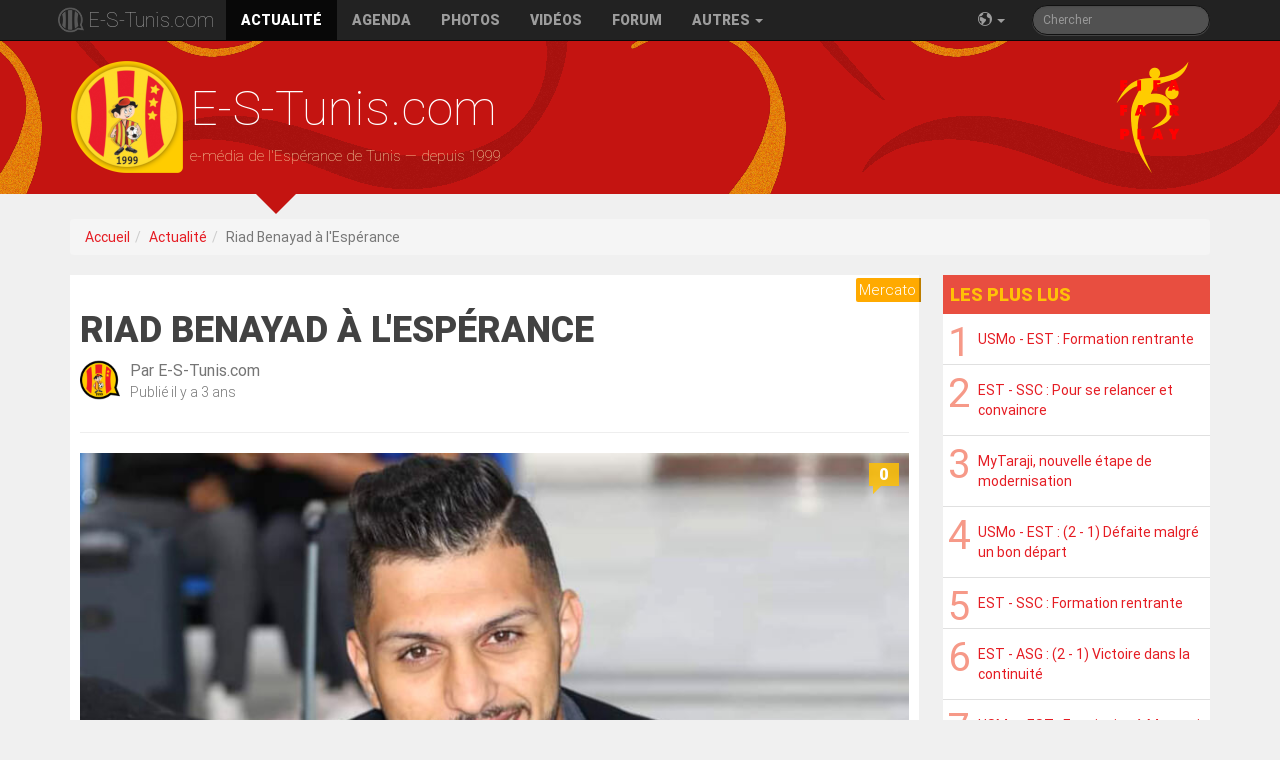

--- FILE ---
content_type: text/html; charset=UTF-8
request_url: https://e-s-tunis.com/fr/news/2022/07/27/14529-riad-benayad-%EF%BF%BD%EF%BF%BD-l-esp%EF%BF%BD%EF%BF%BDrance
body_size: 5060
content:
<!doctype html><html class="no-js" lang="fr" itemscope itemtype="http://schema.org/WebSite"><head><meta charset="utf-8"><meta http-equiv="x-ua-compatible" content="ie=edge"><title itemprop="name">Riad Benayad à l&#39;Espérance</title><meta name=description content="L&#39;Esp&eacute;rance de Tunis a conclu aujourd&#39;hui le transfert de l&#39;attaquant international alg&eacute;rien de Paradou AC, Riad Benayad, pour trois saisons.

Issu de l&#39;acad&eacute;mie..."><meta name="author" content="https://plus.google.com/114671849437388435903"><meta name="publisher" content="https://plus.google.com/114671849437388435903"><meta name=viewport content="width=device-width, initial-scale=1, minimal-ui"><meta name=mobile-web-app-capable content=yes><meta name=apple-mobile-web-app-capable content=yes><meta name=apple-mobile-web-app-status-bar-style content=black><meta name=apple-mobile-web-app-title content="Riad Benayad à l&#39;Espérance"><meta name="theme-color" content="#ffc107"><link rel="icon" sizes="144x144" href="/apple-touch-icon-precomposed.png"><link rel="alternate" type="application/rss+xml" title="E-S-Tunis.com RSS Channel" href="https://feeds.feedburner.com/estuniscom_feed"><link rel="canonical" href="https://e-s-tunis.com/fr/news/2022/07/27/14529-riad-benayad-à-l-espérance" itemprop="url"><meta name="keywords" content="Mercato,Transfert,Algérie,ES Sétif,AC Paradou,Riad Benayad"><meta name="news_keywords" content="Mercato,Transfert,Algérie,ES Sétif,AC Paradou,Riad Benayad"><meta name="twitter:card" content="summary_large_image"><meta name="twitter:site" content="@ESTuniscom"><meta name="twitter:creator" content="@ESTuniscom"><meta name="twitter:title" content="Riad Benayad à l&#39;Espérance"><meta name="twitter:description" content="L&#39;Esp&eacute;rance de Tunis a conclu aujourd&#39;hui le transfert de l&#39;attaquant international alg&eacute;rien de Paradou AC, Riad Benayad, pour trois saisons.

Issu de l&#39;acad&eacute;mie..."><meta name="twitter:image:src" content="https://e-s-tunis.com/images/news/2022/07/27/1658933536_img.jpg"><meta property="og:type" content="article"><meta property="og:site_name" content="E-S-Tunis.com"><meta property="og:published_time" content="2022-07-28T19:10:26+01:00"><meta property="article:author" content="ESTuniscom"><meta property="article:published_time" content="2022-07-28T19:10:26+01:00"><meta property="article:publisher" content="https://www.facebook.com/pages/Esp%C3%A9rance-de-Tunis/217052358376423"><meta property="article:section" content="Mercato"><meta property="article:tag" content="Mercato"><meta property="article:tag" content="Transfert"><meta property="article:tag" content="Algérie"><meta property="article:tag" content="ES Sétif"><meta property="article:tag" content="AC Paradou"><meta property="article:tag" content="Riad Benayad"><meta property="og:title" content="Riad Benayad à l&#39;Espérance"><meta property="og:description" content="L&#39;Esp&eacute;rance de Tunis a conclu aujourd&#39;hui le transfert de l&#39;attaquant international alg&eacute;rien de Paradou AC, Riad Benayad, pour trois saisons.

Issu de l&#39;acad&eacute;mie..."><meta property="og:image" content="https://e-s-tunis.com/images/news/2022/07/27/1658933536_img.jpg"><meta property="og:url" content="https://e-s-tunis.com/fr/news/2022/07/27/14529-riad-benayad-à-l-espérance"><link rel="amphtml" href="https://e-s-tunis.com/fr/amp/2022/07/27/14529-riad-benayad-à-l-espérance"/><link type="text/css" rel="stylesheet" href="https://fonts.googleapis.com/css?family=RobotoDraft:400,900,400italic,100,300" /><link type="text/css" rel="stylesheet" href="https://fonts.googleapis.com/earlyaccess/notokufiarabic.css" /><link rel="stylesheet" href="/css/estunis.css?l" media="screen"><link rel="stylesheet" href="/css/news.css?d" media="screen"><script src="/js/vendor/modernizr-2.8.3-respond-1.4.2.min.js"></script><script src="//instant.page/3.0.0" type="module" defer integrity="sha384-OeDn4XE77tdHo8pGtE1apMPmAipjoxUQ++eeJa6EtJCfHlvijigWiJpD7VDPWXV1"></script></head><body><!--[if lt IE 8]><p class="browsehappy">Vous utilisez un <strong>vieux</strong> navigateur, qui n'est plus maintenu. Nous vous recommandons vivement <a href="http://browsehappy.com/">la mise à jour de votre navigateur</a> afin de profiter de toutes les fonctionnalités de notre site.</p><![endif]--><nav class="navbar navbar-inverse navbar-fixed-top" role="navigation"><div class="container"><div class="navbar-header"><button type="button" class="navbar-toggle" data-toggle="collapse" data-target=".navbar-responsive-collapse"><span class="sr-only">Basculer la navigation</span><span class="icon-bar"></span><span class="icon-bar"></span><span class="icon-bar"></span></button><a class="navbar-brand" href="/fr" lang="fr">E-S-Tunis.com</a></div><div class="navbar-collapse collapse navbar-responsive-collapse"><ul class="nav navbar-nav"><li class="active"><a href="/fr">Actualité</a></li><li><a href="/saison/calendrier#current">Agenda</a></li><li><a href="/photos">Photos</a></li><li><a href="/videos">Vidéos</a></li><li><a href="/forum/index.php">Forum</a></li><li class="dropdown"><a href="#" class="dropdown-toggle" data-toggle="dropdown">Autres <span class="caret"></span></a><ul class="dropdown-menu" role="menu" aria-labelledby="dropdownMenu"><li role="presentation" class="dropdown-header">Saison actuelle</li><li role="presentation" class="disabled"><a role="menuitem" tabindex="-1" class="disabled" href="#">Effectif</a></li><li role="presentation"><a role="menuitem" tabindex="-1" href="/saison/mercato">Transferts</a></li><li role="presentation"><a role="menuitem" tabindex="-1" href="/saison/classement">Classement Ligue 1</a></li><li role="presentation" class="disabled"><a role="menuitem" tabindex="-1" href="#">Direct - Live</a></li><li role="presentation"><a role="menuitem" tabindex="-1" href="/playerofthematch">Homme du match</a></li><li role="presentation"><a role="menuitem" tabindex="-1" href="/playerofthemonth">Joueur du mois</a></li></ul></li></ul><form class="navbar-form navbar-right hidden-sm" role="search" method="get" id="searchform" action="/search/"><div class="form-group"><input name="q" id="s" type="text" class="form-control input-sm search-query" placeholder="Chercher" /></div></form><ul class="nav navbar-nav navbar-right"><li><a href="#" class="dropdown-toggle" data-toggle="dropdown"><span class="icon-earth"></span>&nbsp;<span class="caret"></span></a><ul class="dropdown-menu" role="menu" aria-labelledby="dropdownMenu"><li role="presentation" class="active"><a role="menuitem" tabindex="-1" href="/fr" lang="fr">Français</a></li><li role="presentation"><a role="menuitem" tabindex="-1" href="/en" lang="en">English</a></li><li role="presentation"><a role="menuitem" tabindex="-1" href="/ar" lang="ar">العربية</a></li></ul></li></ul></div></div></nav><header class="hidden-xs"><div class="container"><div id="title"><h1 lang="fr">E-S-Tunis.com</h1><p>e-média de l'Espérance de Tunis &mdash; depuis 1999</p></div></div><div class="nsarrow"></div></header><div id="main" class="container"><ol class="breadcrumb hidden-xs"><li><a href="/fr">Accueil</a></li><li><a href="/fr">Actualité</a></li><li class="active">Riad Benayad à l&#39;Espérance</li></ol><div class="row"><div class="col-xs-12 col-sm-8 col-md-9"><article class="hnews hentry" itemscope itemtype="http://schema.org/NewsArticle"><header><div class="cat"><span itemprop="articleSection" class="category foot">Mercato</span></div><h1 class="entry-title" itemprop="headline">Riad Benayad à l&#39;Espérance</h1><div><div id="profile" class="pull-left"><span class="pointer" tabindex="0" data-toggle="popover" data-trigger="focus" title="À propos du rédacteur" data-content="Active depuis 1999, l'équipe de rédaction du site E-S-Tunis.com s'est spécialisée dans le traîtement d'information sportive relative à l'Espérance de Tunis. Composée de rédacteurs permanants et occasionnels, basés en Tunisie et à l'étranger, dévouant temps et talent pour servir les lecteurs d'E-S-Tunis.com."><img src="https://e-s-tunis.com/forum/img/avatars/3.png?m=1452383589" width="40" height="40" alt="" /></span></div><div class="clearfix"><p class="article-date"><span class="redactor pointer" tabindex="0" data-toggle="popover" data-trigger="focus" title="À propos du rédacteur" data-content="Active depuis 1999, l'équipe de rédaction du site E-S-Tunis.com s'est spécialisée dans le traîtement d'information sportive relative à l'Espérance de Tunis. Composée de rédacteurs permanants et occasionnels, basés en Tunisie et à l'étranger, dévouant temps et talent pour servir les lecteurs d'E-S-Tunis.com.">Par <span itemprop="creator" class="byline author vcard fn">E-S-Tunis.com</span></span><br>Publié <time itemprop="datePublished" class="published updated" datetime="2022-07-28T19:10:26+01:00">28-07-2022</time></p></div></div><hr></header><div class="entry-content"><figure class="main-img"><img itemprop="image" alt="L&#39;international Algérien Riad Benayad signe en faveur de l&#39;Espérance de Tunis. (Photo realites-dz.com)" src="https://e-s-tunis.com/images/news/2022/07/27/1658933536_img.jpg" /><figcaption>L&#39;international Algérien Riad Benayad signe en faveur de l&#39;Espérance de Tunis. (Photo realites-dz.com)</figcaption><a href="#comments"><p class="comments">...</p></a></figure><div class="row"><div class="col-md-11 col-md-push-1" itemprop="articleBody"><p>L&#39;Esp&eacute;rance de Tunis a conclu aujourd&#39;hui le transfert de l&#39;attaquant international alg&eacute;rien de Paradou AC, Riad Benayad, pour trois saisons.</p>

<p>Issu de l&#39;acad&eacute;mie de Paradou AC, Riad Benayad (26 ans) a &eacute;t&eacute; r&eacute;v&eacute;l&eacute; au grand jour la saison pass&eacute;e suite &agrave; son passage &agrave; l&#39;ES S&eacute;tif sous forme de pr&ecirc;t. Il a alors &eacute;t&eacute; l&#39;auteur d&#39;une saison remarquable notamment en Ligue des champions de la CAF et avec la s&eacute;lection alg&eacute;rienne.</p>

<p>Avec l&#39;ES S&eacute;tif, Benayad a inscrit 12 buts en 31 matchs jou&eacute;s.</p>

<p>Bienvenue Riad parmi les Sang et Or !</p>

<p><img alt="" src="https://pbs.twimg.com/media/FYxuDFzX0AAtG1H?format=png&amp;name=medium" /></p>

<p><a href="https://e-s-tunis.com/saison/mercato">Suivi du mercato &gt;&gt;</a></p></div><div id="socialbar" class="col-md-1 col-md-pull-11"><a target="_blank" href="//twitter.com/share?text=Riad Benayad à l&#39;Espérance&url=https://e-s-tunis.com/fr/news/2022/07/27/14529-riad-benayad-à-l-espérance" rel="nofollow" data-toggle="tooltip" data-placement="right" title="Partager sur Twitter"><span class="icon-twitter"></span></a> <a target="_blank" href="//www.facebook.com/sharer.php?u=https://e-s-tunis.com/fr/news/2022/07/27/14529-riad-benayad-à-l-espérance" rel="nofollow" data-toggle="tooltip" data-placement="right" title="Partager sur Facebook"><span class="icon-facebook"></span></a></div></div><div class="clearfix"></div></div><footer><p itemprop="keywords"><i class="icon-tags"></i> <a href="/search/?q=Mercato" rel="tag"><span class="badge">Mercato</span></a> <a href="/search/?q=Transfert" rel="tag"><span class="badge">Transfert</span></a> <a href="/search/?q=Algérie" rel="tag"><span class="badge">Algérie</span></a> <a href="/search/?q=ES Sétif" rel="tag"><span class="badge">ES Sétif</span></a> <a href="/search/?q=AC Paradou" rel="tag"><span class="badge">AC Paradou</span></a> <a href="/search/?q=Riad Benayad" rel="tag"><span class="badge">Riad Benayad</span></a></p></footer></article><aside id="previous-next"><a id="previous" class="col-lg-6" href="/fr/news/2022/07/27/14528-les-trois-premières-recrues"><i class="icon-page-prev"></i> Les trois premières recrues </a><a id="next" class="col-lg-6" href="/fr/news/2022/07/31/14530-décès-du-président-aziz-zouhir"> Décès du Président Aziz Zouhir <i class="icon-page-next"></i></a><div class="clearfix"></div></aside>            <a id="comments"></a><button id="comment-button" data-article-id="14529" type="button" class="btn-lg btn-block btn-warning show" data-loading-text="Chargement..." autocomplete="off">Aucun commentaire &mdash; Réagir</button>
            <aside id="commentaires" class="hidden">
                <h2><i class="icon-bubbles"></i>  Commentaires</h2>
                <div id="popover_content_wrapper" class="hidden">
                  <form action="/forum/login.php?action=in" method="post" role="form">
                    <div class="form-group">
                      <label for="user">Nom d'utilisateur</label>
                      <input type="text" class="form-control" id="user" name="req_username" placeholder="Utilisateur" />
                    </div>
                    <div class="form-group">
                      <label for="password">Mot de passe</label>
                      <input type="password" class="form-control" id="password" name="req_password" placeholder="Mot de passe" />
                      <input type="hidden" name="form_sent" value="1" />
                      <input type="hidden" name="redirect_url" value="https://e-s-tunis.com/fr/news/2022/07/27/14529-riad-benayad-%EF%BF%BD%EF%BF%BD-l-esp%EF%BF%BD%EF%BF%BDrance" />
                    </div>
                      <button type="submit" class="btn btn-block btn-primary">Identification</button>
                  </form>
                </div>
            </aside>
        </div>
        <div class="col-xs-12 col-sm-4 col-md-3 sidebar">
            <div class="bloc" id="recent">
                <h4>Les plus lus</h4>
                <ol><li><a href="/fr/news/2026/01/18/15812-usmo-est-formation-rentrante">USMo - EST : Formation rentrante</a></li><li><a href="/fr/news/2026/01/23/15816-est-ssc-pour-se-relancer-et-convaincre">EST - SSC : Pour se relancer et convaincre</a></li><li><a href="/fr/news/2026/01/17/15809-mytaraji-nouvelle-étape-de-modernisation">MyTaraji, nouvelle étape de modernisation</a></li><li><a href="/fr/news/2026/01/19/15813-usmo-est-2-1-défaite-malgré-un-bon-départ">USMo - EST : (2 - 1) Défaite malgré un bon départ</a></li><li><a href="/fr/news/2026/01/23/15818-est-ssc-formation-rentrante">EST - SSC : Formation rentrante</a></li><li><a href="/fr/news/2026/01/16/15807-est-asg-2-1-victoire-dans-la-continuité">EST - ASG : (2 - 1) Victoire dans la continuité</a></li><li><a href="/fr/news/2026/01/18/15811-usmo-est-en-mission-à-monastir">USMo - EST : En mission à Monastir</a></li><li><a href="/fr/news/2026/01/21/15815-un-trio-congolais-pour-est-ssc">Un trio congolais pour EST - SSC</a></li></ol>            </div>
        </div>
    </div>

        </div>
        <div class="modal fade footermodal" tabindex="-1" role="dialog" aria-labelledby="footermodallabel" aria-hidden="true">
          <div class="modal-dialog modal-lg">
            <div class="modal-content"></div>
          </div>
        </div>
        <footer class="btm">
          <div class="container">
              <p><a href="/misc/about.html" data-toggle="modal" data-target=".footermodal">A Propos</a> &nbsp; &mdash; &nbsp; <a href="/misc/conditions.html" data-toggle="modal" data-target=".footermodal">Conditions d'utilisation</a> &nbsp; &mdash; &nbsp; <a href="/misc/faq.html" data-toggle="modal" data-target=".footermodal">F.A.Q.</a> &nbsp; &mdash; &nbsp; <a href="/misc/contact.html" data-toggle="modal" data-target=".footermodal">Nous Contacter</a></p>
              <p class="soc"><a href="https://twitter.com/ESTuniscom"><span class="icon-twitter"></span></a> &nbsp; <a href="https://www.facebook.com/E.S.Tunis.com.1999"><span class="icon-facebook"></span></a> &nbsp; <a href="https://feeds.feedburner.com/estuniscom_feed"><span class="icon-feed"></span></a></p>
              <hr>
              <p><em>&copy; 1999&ndash;2024 &nbsp; E-S-Tunis.com &nbsp; &mdash; &nbsp; Tous droits réservés</em></p>
          </div>
        </footer>
        <script src="https://ajax.googleapis.com/ajax/libs/jquery/1.12.0/jquery.min.js"></script>
        <script>window.jQuery || document.write('<script src="/js/vendor/jquery-1.12.0.min.js"><\/script>')</script>
        <script src="/js/estunis.js?b"></script>
        <script src="/js/news.js?g"></script>        <script>
          (function(i,s,o,g,r,a,m){i['GoogleAnalyticsObject']=r;i[r]=i[r]||function(){
          (i[r].q=i[r].q||[]).push(arguments)},i[r].l=1*new Date();a=s.createElement(o),
          m=s.getElementsByTagName(o)[0];a.async=1;a.src=g;m.parentNode.insertBefore(a,m)
          })(window,document,'script','https://www.google-analytics.com/analytics.js','ga');
          ga('create', 'UA-41395234-1', 'auto');ga('send', 'pageview');
        </script>
    </body>
</html>


--- FILE ---
content_type: text/css; charset=utf-8
request_url: https://e-s-tunis.com/css/news.css?d
body_size: 1295
content:
.sidebar .bloc{background-color:#fff;border-bottom:2px solid #dadada;margin-bottom:7px;-webkit-border-radius:0 0 3px 3px;-moz-border-radius:0 0 3px 3px;-ms-border-radius:0 0 3px 3px;-o-border-radius:0 0 3px 3px;border-radius:0 0 3px 3px}.sidebar .bloc h4{font-weight:700;text-transform:uppercase;color:#ffc107;background:#e84e40;padding:10px 7px;margin:0}#recent ol{background:#fff;padding:0;margin:0;color:#f69988;counter-reset:li}#recent ol li{padding:15px 5px 15px 35px;margin:0;border-bottom:1px solid #e0e0e0;list-style:none;position:relative}#recent ol li:before{content:counter(li);counter-increment:li;position:absolute;left:5px;top:0;font-size:4rem;font-weight:400}#recent ol li:last-child{border:0}#recent ol li:hover{background-color:#ffecb3;outline:0;-webkit-transition:background .2s ease-out;-moz-transition:background .2s ease-out;-o-transition:background .2s ease-out;transition:background .2s ease-out;border-right:solid 5px #f69988}#recent ol li:hover a{color:#e51c23;text-decoration:none}#poll{background:#ffd}#poll form{padding:0 20px}figure .comments{position:absolute;top:0;right:0;margin:10px;padding:0 10px;background:rgba(255,193,7,.85);color:#fff;font-weight:700}figure .comments:after{content:'';border-top:0 solid transparent;border-left:8px solid rgba(255,193,7,.85);border-bottom:8px solid transparent;border-right:none;position:absolute;bottom:-8px;left:4px}.foot{color:#fff;background-color:#fa0;border-right:2px solid #bd7e00}.hand{color:#a80;background-color:#fe0;border-right:2px solid #bdb000}.volley{color:#fff;background-color:#09f;border-right:2px solid #0071bd}.video2{color:#fff;background-color:#e40;border-right:2px solid #ac3100}.gallery{color:#fff;background-color:#1b1;border-right:2px solid #0b7e0b}.other{color:#bbb;background-color:#f5f5f5;border-right:2px solid #d4d4d4}#socialbar{font-size:2em;text-align:right}#socialbar a{text-decoration:none}article{background-color:#fff;border-bottom:2px solid #dadada;margin-bottom:7px;-webkit-border-radius:0 0 3px 3px;-moz-border-radius:0 0 3px 3px;-ms-border-radius:0 0 3px 3px;-o-border-radius:0 0 3px 3px;border-radius:0 0 3px 3px;padding:5px 10px;font-weight:300;color:#424242}article h1{font-weight:900;text-transform:uppercase}article .lead{font-size:21px}article .entry-content{font-size:1.2em}article .main-img{position:relative;width:100%;height:auto;max-height:30em;overflow:hidden;margin:20px 0}article .main-img img{width:100%}article .main-img figcaption{z-index:100;position:absolute;bottom:0;left:0;color:#fff;background:#000;padding:5px;opacity:.8;width:100%}article .image{max-width:100%!important;text-align:center}article .image img{max-width:100%!important;height:auto;border:1px solid #bdbdbd;padding:4px}article .image>figcaption{caption-side:bottom;color:#aaa;font-style:italic;margin-bottom:10px}article img{max-width:100%}article footer{margin-top:20px}#profile{margin-right:10px}.article-date{color:#757575}.redactor{font-size:1.6rem;font-weight:400}.pointer{cursor:pointer}.cat{text-align:right;margin-bottom:-10px}.category{padding:3px;margin-right:-12px;font-size:1.5rem;-webkit-border-radius:2px 0 0 2px;-moz-border-radius:2px 0 0 2px;-ms-border-radius:2px 0 0 2px;-o-border-radius:2px 0 0 2px;border-radius:2px 0 0 2px}#commentaires,#previous-next{background-color:#fff;border-bottom:2px solid #dadada;margin-bottom:7px;-webkit-border-radius:0 0 3px 3px;-moz-border-radius:0 0 3px 3px;-ms-border-radius:0 0 3px 3px;-o-border-radius:0 0 3px 3px;border-radius:0 0 3px 3px;padding:5px 10px}#comment-button{font-variant:small-caps}@media (max-width:768px){#comment-button{margin-bottom:10px}}.login{padding:10px;text-align:center}.comment .message{margin-left:55px;margin-top:-40px}.comment .name{font-weight:700}.comment img{width:40px;height:40px;border:2px solid transparent;border-radius:50%!important}.comment:after{display:table;content:" ";clear:both}.comment:before{display:table;content:" "}.comment .index{margin-left:25px}#next{text-align:right}#next,#previous{padding:10px;display:block;font-size:1.4em;font-weight:300;text-transform:uppercase}.icon-page-next,.icon-page-prev{color:#ffecb3;font-size:.9em}.hnews{-webkit-user-select:none;-webkit-touch-callout:none;-moz-user-select:none;-ms-user-select:none;user-select:none;}

--- FILE ---
content_type: application/javascript; charset=utf-8
request_url: https://e-s-tunis.com/js/news.js?g
body_size: 2403
content:
!function(a){a.i18n=function(b,c){var d=c||a.i18n.lang;return this.i18n[d]&&this.i18n[d].strings?this.i18n[d].strings[b]||b:b},a._=a.i18n,a.i18n.setLocale=function(b){a.i18n.lang=b},a.i18n.getLocale=function(){return a.i18n.lang}}(jQuery),jQuery.timeago.settings.lang=$("html").attr("lang"),$.i18n.en={},$.i18n.fr={},$.i18n.ar={},jQuery.i18n.en.strings={no_comment_comment:"No comments &mdash; Comment",see_comment_comment:"See the comment &mdash; Comment",see_comments_comment1:"See the",see_comments_comment2:"comments &mdash; Comment",subject_closed:"Topic closed. No new comments can be added to this article.",write_comment:"Write a comment",validate:"validate",you_must_be:"You must",logged_in:"login",to_add_comment:"to add a comment",not_yet_registred:"Not yet registered ?",next_comments:"Next comments :",here:"here &gt;&gt;",comments_inaccessible:"Comments are inaccessible",Identification:"Login"},jQuery.i18n.fr.strings={no_comment_comment:"Aucun commentaire &mdash; Réagir",see_comment_comment:"Voir le commentaire &mdash; Réagir",see_comments_comment1:"Voir les",see_comments_comment2:"commentaires &mdash; Réagir",subject_closed:"Sujet clos. Aucun nouveau commentaire ne peut être ajouté à cet article.",write_comment:"Écrire un commentaire",validate:"Valider",you_must_be:"Vous devez être",logged_in:"connecté",to_add_comment:"pour pouvoir ajouter un commentaire",not_yet_registred:"Pas encore enregistré ?",next_comments:"Suite des commentaires :",here:"ici &gt;&gt;",comments_inaccessible:"Commentaires inaccessibles",Identification:"Identification"},jQuery.i18n.ar.strings={no_comment_comment:"لا توجد تعليقات &mdash; علق",see_comment_comment:"اكشف التعليق &mdash; علق",see_comments_comment1:"اكشف ال",see_comments_comment2:"تعليقات &mdash; علق",subject_closed:"موضوع مغلق. لا توجد تعليقات جديدة يمكن أن تضاف إلى هذا المقال.",write_comment:"اكتب تعليقا",validate:"سجل",you_must_be:"يجب عليك",logged_in:"تسجيل الدخول",to_add_comment:"لإضافة تعليق",not_yet_registred:"غير مسجل؟",next_comments:"التعليقات التالية:",here:"هنا &lt;&lt;",comments_inaccessible:"يتعذر الوصول إلى التعليقات",Identification:"تسجيل الدخول"},$.i18n.setLocale($("html").attr("lang")),jQuery(document).ready(function(){$("time.published").timeago(),$.getJSON("/news/json/comments.php",{id:$("#comment-button").data("articleId")}).done(function(a){$.each(a,function(a,b){isNaN(b)?($("#comment-button").html($.i18n("no_comment_comment")),$(".comments").html("0")):(0==b?$("#comment-button").html($.i18n("no_comment_comment")):1==b?$("#comment-button").html($.i18n("see_comment_comment")):$("#comment-button").html($.i18n("see_comments_comment1")+" "+b+" "+$.i18n("see_comments_comment2")),$(".comments").html(""+b))})}).fail(function(a,b,c){var d=b+", "+c;console.log("Request Failed: "+d)}),$("#comment-button").on("click",function(a){a.preventDefault();var b=$(this);b.button("loading"),$.getJSON("/news/json/comments.php",{comment:b.data("articleId")}).done(function(a){var c,d=!1,e=0;if($.each(a,function(a,b){var f=null;if(0==a){var f=null;d=b.tbc,e=b.tid,f=b.closed?$("<p></p>").addClass("bg-warning").addClass("login").append($.i18n("subject_closed")):b.connected?$("<div></div>").addClass("well").append("<h4>"+$.i18n("write_comment")+'</h4><form id="quickpostform" method="post" action="/forum/post.php?tid='+e+'" role="form"><div class="form-group"><input type="hidden" name="form_sent" value="1" /><textarea class="form-control" name="req_message" rows="3"></textarea><input type="hidden" name="tid" value="'+e+'" /></div><button type="submit" name="submit" class="btn btn-primary">'+$.i18n("validate")+"</button></form>"):$("<p></p>").addClass("bg-warning").addClass("login").append($.i18n("you_must_be")+' <a data-toggle="popover" data-title="'+$.i18n("Identification")+'" data-placement="bottom">'+$.i18n("logged_in")+"</a> "+$.i18n("to_add_comment")+'. <a href="/forum/register.php">'+$.i18n("not_yet_registred")+"</a>")}else f=$("<div></div>").addClass("comment").append(b.image+'<div class="message"><small class="pull-right"><i class="icon-clock"></i> <time class="published" datetime="'+b.date+'"></time></small>'+b.username+b.comment+"</div><hr>");c=c?c.add(f):f}),d){var f=$("<p></p>").addClass("bg-warning").addClass("login").append($.i18n("next_comments")+' <a href="/forum/viewtopic.php?id='+e+'">'+$.i18n("here")+"</a>");c=c?c.add(f):f}$("#commentaires").removeClass("hidden").addClass("show").append(c),b.removeClass("show").addClass("hidden").remove(),$("time.published").timeago(),$("a[data-toggle=popover]").popover({html:!0,content:function(){return $("#popover_content_wrapper").html()}})}).fail(function(a,c,d){var e=c+", "+d;console.log("Request Failed: "+e),b.html($.i18n("comments_inaccessible"))})}),$('article').bind('cut copy',function(e){e.preventDefault()}),$('span[data-toggle="popover"]').popover()}),jQuery(document).ready(function(){var a=["#1abc9c","#2ecc71","#3498db","#9b59b6","#34495e","#16a085","#27ae60","#2980b9","#8e44ad","#2c3e50","#f1c40f","#e67e22","#e74c3c","#ecf0f1","#95a5a6","#f39c12","#d35400","#c0392b","#bdc3c7","#7f8c8d"];$(".user-icon").each(function(){var b=$(this),c=$(b).attr("rel-name").replace(/[^a-zA-Z]+/g,""),d=c.charAt(0).toUpperCase(),e=c.charAt(Math.max(c.length-2,0)).toUpperCase(),f=e.charCodeAt(0)-64,g=f%20,h=b[0].getContext("2d"),i=$(b).attr("width"),j=$(b).attr("height"),k=i,l=j,m=i/2,n=j/2,o=Math.min(i/2,j/2);window.devicePixelRatio&&($(b).attr("width",i*window.devicePixelRatio),$(b).attr("height",j*window.devicePixelRatio),$(b).css("width",k),$(b).css("height",l),h.scale(window.devicePixelRatio,window.devicePixelRatio)),h.beginPath(),h.fillStyle=a[g-1],h.arc(.95*i,.95*j,o/2,13/12*Math.PI,17/12*Math.PI,!1),h.lineTo(.95*i,.95*j),h.fill(),h.moveTo(m,n),h.arc(m,n,o,0,2*Math.PI,!1),h.fill(),h.font="normal normal 100 "+.75*j+"px RobotoDraft",h.textAlign="center",h.fillStyle="#fff",h.fillText(d,k/2,l/1.35)})});